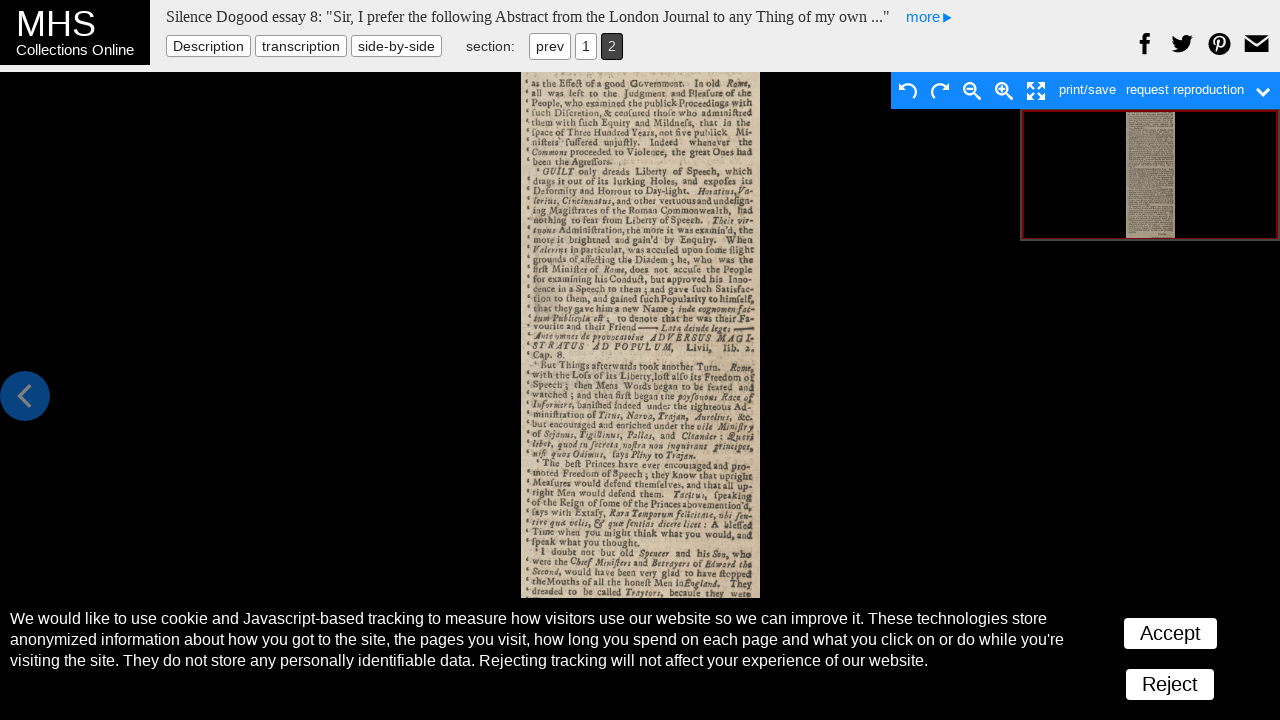

--- FILE ---
content_type: text/html; charset=UTF-8
request_url: https://www.masshist.org/database/viewer.php?item_id=646&img_step=2&pid=6&mode=large
body_size: 1963
content:
<!DOCTYPE html>
<html lang="en">
	<head>
	<meta charset="utf-8" />
	<meta property="og:url" content="http://www.masshist.org/database/646" />
	<meta property="og:image" content="http://www.masshist.org//database/images/4791nec17220709_a_1_ref.jpg" />
	<meta property="og:description" content="Massachusetts Historical Society, Collections Online: Silence Dogood essay 8: &quot;Sir, I prefer the following Abstract from the London Journal to any Thing of my own ...&quot;"/>
	<meta name="viewport" content="width=device-width, initial-scale=1.0" />
	<title>MHS Collections Online: Silence Dogood essay 8: &quot;Sir, I prefer the following Abstract from the London Journal to any Thing of my own ...&quot;</title>
	<link rel="shortcut icon" href="/favicon.ico" />
	<link rel="stylesheet" href="/2012/bbcms_templates/basic/css/reset.css" media="all"/>
	<link rel="stylesheet" href="/database/css/transcription.css" media="all"/>
	<link rel="stylesheet" href="/database/css/2012-print.css" media="all" />
	<link rel="stylesheet" href="/database/css/object-2017-v1.css" media="all" />
	<script src="/database/js/nv-nav-elements.js"></script>
	<link rel="stylesheet" href="/style/osd_viewer_2016.css" media="all" />
	<script src="/incl/js/openseadragon/openseadragon.min.js"></script>
	<script src="/incl/js/osd-2017.js?v=3"></script>

	<script>

		var osd_viewer_config = {
			id: "osd_viewer",
			fillVertSpace: true,
			url: "/database/images/4791nec17220709_d_2_lg.jpg",
		}

		var OSDviewer = new MHSOSDLoad(osd_viewer_config);


		window.addEventListener("DOMContentLoaded", function(){

			var aeonFields = {
				ItemVolume: "Nuview item ID: 646; seq: 2",
				title: "Silence Dogood essay 8: &quot;Sir, I prefer the following Abstract from the London Journal to any Thing of my own ...&quot;",
			}

			OSDviewer.aeonSetup(aeonFields);
			OSDviewer.start();
		});
	</script>
	<script>
		window.addEventListener("DOMContentLoaded", function(){
			OSDviewer.setupPrevNext("/database/viewer.php?item_id=646&mode=large&img_step=1&pid=6#page1", "");
		});
	</script>




	</head>
	<body class="large">
		<div id="masterCon" class="master_con">

		  <div class="banner">

			<div class="hereBox">
				<h1><b>MHS</b> Collections Online</h1>
							</div>

			<div class="navigation">

				<h2 class="created_title">Silence Dogood essay 8: "Sir, I prefer the following Abstract from the London Journal to any Thing of my own ..."					<div class="captionWithImage" id="captionTrigger">
						<span class="hoverSpot">more</span>
						<div class="meta-n-nav" id="fullCaption">
							<div class="meta-data">
																<p>  </p>

								<p></p>

												<p><p>Article from page 1 of <em>The New-England Courant</em>, Number 49, 2-9 July 1722. This essay was written by Benjamin Franklin under the pseudonym Silence Dogood.</p></p>
											</div><!--end meta data-->
						</div>
					</div>
				</h2>


				<div class="view_choices" id="viewChoices">

					<div class="item_nav">
						<label>View:</label>
						<ul class="nav_modes">
							<li><a href="/database/viewer.php?item_id=646&pid=6">Description</a></li>							<li class="chosen">image</li>							<li><a class="seqLink" href="/database/viewer.php?item_id=646&img_step=2&pid=6&mode=transcript#page2">transcription</a></li>							<li class="dualChoice"><a class="seqLink" href="/database/viewer.php?item_id=646&img_step=2&pid=6&mode=dual#page2">side-by-side</a></li>						</ul>
					</div><!--nav-->


					<div class="item_nav">
						<ul class="sequence_pages">
													<h3>section:</h3>
							<div class="prev_img_link seqLink"><a href="/database/viewer.php?item_id=646&mode=large&img_step=1&pid=6#page1">prev</a> </div>							<li><a class="seqLink" href="/database/viewer.php?item_id=646&mode=large&img_step=1&pid=6#page1">1</a></li>
<li class="currentPage chosen"><a>2</a></li>
							
																			</ul>

										</div><!--//item_nav -->
					<span class="sharing-icons" data-services="fb tw pin gp email" data-img-src="http://www.masshist.org//database/images/4791nec17220709_a_1_ref.jpg" data-url="http://www.masshist.org/database/646" data-title="Silence Dogood essay 8: &quot;Sir, I prefer the following Abstract from the London Journal to any Thing of my own ...&quot; - MHS Collections"></span>
				</div><!--// view choices-->
			</div><!--//navigation-->
		  </div><!--//banner-->

			<div class="content" id="contentBox">
				<div id="osd_viewer"> </div>
							</div>

		</div><!--// masterCon -->


	</body>
<script>

 function mhsASSetup(){
	mhsASobj = new AntiSocial();
	mhsASobj.findButtons("sharing-icons");
 }

</script>
<script src="/lib/ui-library/antisocial-v3.js" async="true" onload="mhsASSetup();"></script>

<script>
	var cc_localStorageKey = "TRACKINGCONSENT";
	var cc_siteUsesGA = true; // to load GA
	var cc_gaAccountID ='G-1174Q9G3RC';
</script>
<script src="/lib/cookie-consent.js?v=2f" async="true"></script>
<script data-goatcounter="https://www.masshist.org/analytics"
        async src="/lib/count.js"></script>

</html>


--- FILE ---
content_type: text/css
request_url: https://www.masshist.org/database/css/object-2017-v1.css
body_size: 8619
content:
	/* object [img and trans] style */
	
	
	body {
		color: #333;
		background: #eeeeee;
	}
	
	
	
	a:link,
	a:visited,
	a:hover,
	a:active {
		color: #0084ff; /*  #a91e26; */
		text-decoration: none;
	}
	
	
	.banner {
		background: #eeeeee;
	}
	
	.hereBox {
		background: black;
		color: white;
		float: left;
		min-height: 65px;
		font-size: 16px;
		margin: 0 1rem 0 0;
		font-family: "Helvetica", "Arial", sans-serif;
	}
	
	.hereBox h1 {
		padding: .4rem 1rem;
		font-size: 15px;
	}
	
	.hereBox h1 b {
		display: block;
	    font-size: 36px;
	}

	.backref h1 {
		font-size: 22px;
	}
	
	.backref h1 b {
		display: inline;
		font-size: inherit;
	}
	
	
	.mhs_backref {
		background: #484848;
		color: #ddd;
		padding: 10px 14px;
		text-align: center;
		font-style: italic;
		font-size: 14px;
	}
	
	.mhs_backref a:link,
	.mhs_backref a:visited {
		font-style: normal;
		color: #6bbcff; /* #ffdd66; */
	}
	
	
	
	
	.navigation {
		padding: 7px 7px 0 7px;
		font-family: Arial, sans-serif;
		font-size: 16px;
		background: #eeeeee;
		min-height: 65px;
	
		-webkit-touch-callout: none;
		-webkit-user-select: none;
		-moz-user-select: none;
		user-select: none;
	}
	
	
	.navigation h2 {
		margin-bottom: 7px;
		line-height: 1.2;
		font-family: "Miller Headline", "Times New Roman", serif;
		font-size: 16px;
	}
	
	.real_title {
		font-style: italic;
	}
	
	.view_choices {
		padding-bottom: .35rem;
	}
	
	.view_choices * {
		display: inline-block;
		font-size: 14px;
		vertical-align: baseline;
	}
	
	.view_choices h3 {
		font-size: 14px;
	}
	
	.view_choices label {
		padding-right: 10px; display: none;
	}
	
	.view_choices a:link,
	.view_choices a:visited {
		color: #222;
		background: white; 
		padding: 3px 6px;
		border-radius: 3px 3px;
		border: 1px solid #999999;
		display: inline-block;
	}
	
	.view_choices a:hover {
		color: #ddd;
		background: #444; 
		padding: 3px 6px;
		border-radius: 3px 3px;
		border: 1px solid #000000;
	}
	
	.chosen a {
		background: #444444;
		padding: 3px 6px;
		border-radius: 3px 3px;
		border: 1px solid #000000;
		color: #ddd;
	}
	
	.nav_modes .chosen {
		display: none;
	}
	
	
	.sequence_pages {
		padding: 0 10px;
		line-height: 1.4;
	}
	
	.sequence_pages h3 {
		padding: 0 10px;
		font-size: 14px;
		font-family: "Helvetica", sans-serif;
		color: #333;
	}
	
	
	.jump_form {
		display: inline-block;
		min-width: 7rem;
		margin: 0;
	}
	
	
	.jump_form input {
		display: inline-block;
		margin: 0;
		padding: 2px 4px;
		line-height: 1;
		font-size: 16px;
		vertical-align: middle;
	}
	
	.jump_form input[name="img_step"] {
		border: 1px solid #555555;
		background: white;
		color: #222;
		width: 2em;
		-webkit-touch-callout:text;
		-webkit-user-select: text;
		-moz-user-select: text;
		user-select: text;
	}
	
	.jump_form input[type="submit"] {
		color: white;
		background: #0084ff;
		padding: 4px 6px;
		border-radius: 3px 3px;
		border: none;
		color: #222;
		background: white; 
		padding: 2px 6px;
		border-radius: 3px 3px;
		border: 1px solid #999999;
	}
	
	
	/* buttons hijacked and inserted to viewer */
	
	.prevButOnViewer,
	.nextButOnViewer {
		position: absolute;
		top: 50%;
		background: #0084ff;
		padding: 7px 0 5px 0;
	}
	
	.prevButOnViewer {
		left: 0;
		border-top-right-radius: 9px;
		border-bottom-right-radius: 9px;
		-webkit-border-top-right-radius: 9px;
		-webkit-border-bottom-right-radius: 9px;
	}
	
	.nextButOnViewer {
		position: absolute;
		top: 50%;
		right: 0;
		border-top-left-radius: 9px;
		border-bottom-left-radius: 9px;
		-webkit-border-top-left-radius: 9px;
		-webkit-border-bottom-left-radius: 9px;
	}




	.captionWithImage {
		font-family: Arial, sans-serif;
		font-style: normal;
		padding-top: 12px;
		display: inline;
		position: relative;
	}
	
	.captionWithImage h2 {
		font-size: 14px;
		padding: 3px 0px 8px 16px;
		font-weight: normal;
		display: inline;
	}
	
	#controls .captionWithImage h2 { color: #ccc;}
	
	.captionWithImage .hoverSpot,
	.captionWithImage .hoverSpotOn {
		padding-left: 12px;
		font-size: 15px;
		color: #0084ff;
		cursor: pointer;
		padding-right: 14px;
		background: url(/images/smgraphics/open-close-blue-arrow.png) no-repeat 100% 3px;
	}
	
	.captionWithImage .hoverSpotOn {
		background: url(/images/smgraphics/open-close-blue-arrow.png) no-repeat 100% -14px;
	}
	
	#fullCaption {
		left: 0;
		min-width: 300px;
		position: absolute;
		background: #e5e5e5;
		color: #111;
		font-size: 14px;
		padding: 7px;
		line-height: 1.3;
		z-index: 500;
		display: none;
		box-shadow: 0 1px 4px rgba(0,0,0,.35);
	}
	
	.captionWithImage.open #fullCaption {
		display: block;
	}

	.captionWithImage.placeLeft #fullCaption {
		left: auto;
		right: 0;
	}
		
	.meta-n-nav .meta-data {
		max-width: 500px;
		margin-left: auto;
		margin-right: auto;
		display: block;
		color: #222;
		font-family: Arial, sans-serif;
	}
	
	.meta-n-nav .meta-data .complete_title {
		font-family: Georgia, "Times New Roman", serif;
		font-size: 12px;
		margin-bottom: 7px;
	}

	#seq_note, #seq_note_toggle {
		color: black;
		font-family: Helvetica, Arial, sans-serif;
		font-size: 14px;
	}

	#seq_note_toggle {
		color: #0084ff;
		cursor: pointer;
		padding-right: 14px;
		background: url(/images/smgraphics/open-close-blue-arrow.png) 100% 2px no-repeat;
	}
	#seq_note_toggle.open {
		background: url(/images/smgraphics/open-close-blue-arrow.png) 100% -12px no-repeat;
	}
	
	#seq_note_toggle #seq_note {
		position: absolute;
		background: #e5e5e5;
		color: #111;
		font-size: 12px;
		padding: 7px;
		line-height: 1.3;
		z-index: 200;
		display: none;
		border: 1px solid #777;
	}
	
	#seq_note_toggle.open #seq_note {
		display: block;
	}




/* display boxes */

	.content {position: relative;}



/* TRANSCRIPTION STYLES */
	
	body.transcript .content { background: #999; padding-top: 72px;}
	
	body.transcript .banner {
		position: fixed;
		top: 0 ;left: 0; z-index: 50;
		width: 100%;
	}
	
	
	
	.t_controls {
		position: fixed;
		right: 5px;
		top: 73px;
		z-index: 50;
		padding-top: 7px;
		-webkit-touch-callout: none;
		-webkit-user-select: none;
		-moz-user-select: none;
		user-select: none;
	}
	
	
	.t_controls .txButtons {
		box-sizing: border-box;
		color: white;
		cursor: pointer;
		display: inline-block;
		padding: 6px 5px 3px 5px;
		border-radius: 3px;
		min-height: 30px;
		vertical-align: top;
		background: #1188ff;
		width: 28px;
		text-align: center;
		line-height: 1;
	}
	
	.t_controls #txShowBR {
		font-size: 12px;
		width: 50px;
		padding-top: 8px;
	}

	.t_controls.view_controls .smallerText {
		font-size: 75%;
	}
	
	.t_controls.view_controls .largerText {
		font-size: 125%;
	}
	
	
	
	

	
/* DUAL MODE TWEAKS */

	body.dual .banner {
		z-index: 50;
	}
	
	body.dual #transcription_text {
		position: absolute;
		left: auto;
		right: 0;
		margin-right: 0;
		width: 40%;
		box-sizing: border-box;
		-moz-box-sizing: border-box;
		-webkit-box-sizing: border-box;
		border-left: 2px solid #2069b0;
	}
	
	body.dual #osd_viewer {
		position: fixed;
		width: 60%;
		left: 0;
		top: 72px;
		box-sizing: border-box;
		-moz-box-sizing: border-box;
		-webkit-box-sizing: border-box;
	}
	
	
	body.dual .backToTop {
		display: none;
	}

	#dualDragger {
		background: #157de4 url(/database/graphics/dual-drag-grip.png) no-repeat;
		background-position: -1px;
		display: block;
		position: absolute;
		height: 58px;
		width: 9px;
		top: 124px; right: 0px;
		z-index:  350;
		cursor: url('/database/graphics/pane-divider.png') 12 4, default;
		border-top-left-radius: 4px;
		border-bottom-left-radius: 4px;
		border: 1px solid #006DDA;
		border-top: 1px solid #49A4FF;
		border-left: 1px solid #49a4ff;
		box-sizing: content-box;
		-webkit-box-sizing: content-box;
		-moz-box-sizing: content-box;
	}
	
	#dualDragBar {
		top: 0;
		right: 0;
		width: 4px;
		height: 100%;
		z-index:  349;
		cursor: url('/database/graphics/pane-divider.png') 12 4, default;
		background: #157de4;
		display: block;
		position: absolute;
	}

	
	body.paneDragging {
		cursor: url('/database/graphics/pane-divider.png'), default;
	}


	.sharing-icons {
		display: block;
		float: right;
	}
	
	
	.view_choices .sharing-icon:link {
		background: none;
		border: none;
		padding: 0;
		
	}
	
	.sharing-icon svg {
		height: 22px;
		width: 33px;
	}
	
	
	
	@media (max-width: 600px) {
		
		.hereBox {
			float: none;
			margin: 0;
		}
		
		
		.transcript .banner {
			position: relative !important;
		}
		
		.transcript .content {
			padding-top: 0 !important;
		}
		
		.view_choices * {
			font-size: 12px;
		}
		
		.view_choices h3 {
			font-size: 12px;
		}

		.sequence_pages h3 {
			font-size: 14px;
		}
		
		.dualChoice {
			display: none !important;
		}

	}

--- FILE ---
content_type: application/javascript
request_url: https://www.masshist.org/database/js/nv-nav-elements.js
body_size: 1799
content:

	function setupNvNavElements(){
		var LOCALSTORAGE_PREFIX = "MHSviewer-";
			
		//toggle note about sequence numbering
		var el = document.getElementById('seq_note_toggle');
		var seqnote = document.getElementById('seq_note');
		if(el && seqnote) {
			el.addEventListener('click', function(){					
				if(el.className.indexOf(" open") == -1){
					el.className += " open";
				} else {
					el.className = el.className.replace(/ open/g, "");
				}
			});
		}

		var jp = document.getElementById('jumpForm');
		if(jp) {
			jp.addEventListener('submit', function(){
				var p = this.querySelector('input[name="img_step"]').getAttribute('value');
				var id = this.querySelector('input[name="item_id"]').getAttribute('value');
				var params =  '';

				var set = this.getElementsByTagName("input");
				
				for(var x=0; x< set.length; x++){
					var n = set[x].getAttribute('name');
					var v = set[x].getAttribute('value');
					if(n && v && (v.length > 0)) {
						if(params.length > 0) params += "&";
						params += n + "=" + v;
					}
				}

				location.href = "/database/viewer.php?" + params + "#page" + p;

				return false;
			});
		}
		
		var cap = document.getElementById("captionTrigger");
		var fullcap = document.getElementById("fullCaption");
		if(cap && fullcap) {
			cap.addEventListener('click', function(){
				if(this.className.indexOf(" open") == -1){
					var rect = this.getBoundingClientRect();
					if (rect.left + 300 > (window.innerWidth - 30)) {
						this.className += " placeLeft";
					}
					this.className += " open";
				} else {
					this.className = this.className.replace(/ open/g, "");
					this.className = this.className.replace(/ placeLeft/g, "");
				}
			});
		}

	}

	window.addEventListener('DOMContentLoaded', function(){
			setupNvNavElements();
	});